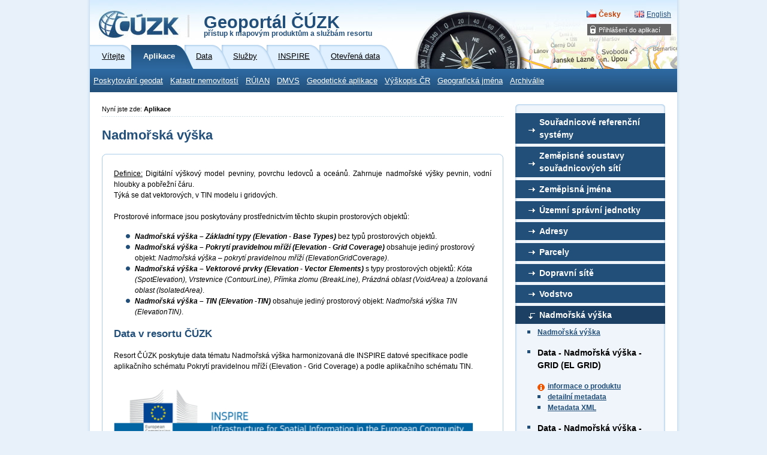

--- FILE ---
content_type: text/html; charset=utf-8
request_url: https://geoportal-zm.cuzk.cz/(S(0d2erj0oazxafnz2yywtg5uz))/?mode=TextMeta&text=INSPIRE_Nadmo_vysk&side=INSPIRE_dSady&menu=420
body_size: 14590
content:





<?xml version="1.0"?>
<!DOCTYPE html PUBLIC "-//W3C//DTD XHTML 1.0 Strict//EN" "http://www.w3.org/TR/xhtml1/DTD/xhtml1-strict.dtd">
<html xmlns="http://www.w3.org/1999/xhtml" xml:lang="cs" lang="cs">
<head>
    <meta http-equiv="X-UA-Compatible" content="IE=8" />
	
	<meta http-equiv="content-type" content="text/html; charset=utf-8" />
	
	<meta http-equiv="cache-control" content="no-cache" />
	<meta http-equiv="pragma" content="no-cache" />
	<meta http-equiv="expires" content="-1" />

    <meta http-equiv="content-language" content="cs" />
    <meta name="robots" content="all,follow" />

    <meta name="author" lang="cs" content="CUZK [www.cuzk.cz]; e-mail: cuzk@cuzk.cz" />
    <meta name="copyright" lang="cs" content="CMS: **** [www.***.cz]; e-mail: ****@***.cz" />
    <meta name="copyright" lang="cs" content="Webdesign: Nuvio [www.nuvio.cz]; e-mail: ahoj@nuvio.cz" />

    <meta name="description" content="..." />
    <meta name="keywords" content="..." />

    <link rel="shortcut icon" href="design/favicon.ico" />
    <link rel="stylesheet" media="screen,projection" type="text/css" href="css/reset.css" />
    <link rel="stylesheet" media="screen,projection" type="text/css" href="css/main.css" />
    <!--[if lte IE 6]><link rel="stylesheet" type="text/css" href="css/main-msie.css" /><![endif]-->
    <link rel="stylesheet" media="print" type="text/css" href="css/print.css" />
	
	<title>ČÚZK: Geoportál</title>
	
	<script type="text/javascript" src="js/geoportal.js"></script>
	<script type="text/javascript" src="js/messages.CZ.js"></script>
	<script type="text/javascript" src="js/xmlhttp.js"></script>
	<script type="text/javascript" src="js/metadata.js"></script>
	<script type="text/javascript" src="js/jquery-1.5.min.js"></script>
	<script type="text/javascript" src="js/jquery-ui.min.js"></script>
	<link rel="stylesheet" media="screen,projection" type="text/css" href="css/jquery-ui.css" />

	<script type="text/javascript">
		GM_Lang="cz";
		eShopDatum=1247702400000;
		WMSServer='https://geoportal.cuzk.cz/eshop_maps/MapaLabel1/wms.asp?';
        sessionID="0d2erj0oazxafnz2yywtg5uz";
        SID="20012026_09233838186653000_ODPOLEDNE_011800677";
		LNG="cz";
		var UseMapInBasic=false;
		var UseINSPIRE=false;
		var MapaForceSslGetMap=true;
		var serverStartTime = "20.01.2026 21:26:12";
		var serverHostAddress = "195.245.209.218";
		var cuzkLoginRedirectUrl='https://login.cuzk.gov.cz/login.do?typPrihlaseni=GEOPORTAL_ESHOP';
	</script>
	<link rel="stylesheet" media="screen,projection" type="text/css" href="css/dopln.css" />
</head>

<body id="style_00_gp">
	<form id="form_global" name="form_global"></form>
	<img id="ajax_loader" src="images/ajax-loader.gif" class="loading-invisible"/>


	<div id="main">
		
		<div id="uzivatel" style="display:none"></div>
		<div id="kosikHead"><getBasket /></div>

		<!-- Přihlášení do aplikací -->
<div id="login" class="box"><h2 class="hidden">Přihlášení do aplikací</h2><ul><li onmouseover="this.className = 'login-on'" onmouseout="this.className = 'login-off'"><a href="#">Přihlášení do aplikací</a><div><ul><li><a href="?mode=User&amp;fnc=login" target="_self">E-shop</a></li></ul></div></li></ul></div><!-- Přihlášení do aplikací konec --><div id="header-gp-00a" class="box">
    <!-- Logotyp + název kategorie -->
<div id="header-left" class="box"><p id="logo"><a href="http://www.cuzk.cz" target="_blank" title="ČÚZK [Skok na úvodní stránku]"><img src="design/header-gp-logo-00a.jpg" alt="Logo ČÚZK - úvodní strana" /></a></p><h1 id="page-title" onclick="location.href='?mode=TextMeta&amp;text=uvod_uvod&amp;head_tab=sekce-00-gp&amp;menu=01&amp;news=yes'">Geoportál ČÚZK<br /><span>přístup k mapovým produktům a službám resortu</span></h1><hr class="noscreen" /></div>
<div id="header-right" class="box">
<!-- jazyky -->
            <p id="lang">
                <span class="noscreen">Zvolte jazyk/Choose your language:</span>
                <a href="?lng=CZ&mode=TextMeta&text=INSPIRE_Nadmo_vysk&side=INSPIRE_dSady&menu=420" id="lang-cz" class="lang-active">Česky</a> <!-- Aktivní položka -->
                <a href="?lng=EN&mode=TextMeta&text=INSPIRE_Nadmo_vysk&side=INSPIRE_dSady&menu=420" id="lang-en-gp">English</a>
            </p>
            <hr class="noscreen" />
<!-- jazyky konec -->

</div>
<!-- Záložky -->
<div id="tabs" class="box"><div id="sekce-01-gp"><h2 class="hidden">Menu Sekcí</h2><ul><li id="tab-00"><a href="?head_tab=sekce-00-gp&amp;mode=TextMeta&amp;text=uvod_uvod&amp;menu=01&amp;news=yes"><span>Vítejte</span></a></li><li id="tab-01"><a href="?head_tab=sekce-01-gp&amp;mode=TextMeta&amp;text=aplikace&amp;menu=11&amp;news=yes"><span>Aplikace</span></a></li><li id="tab-02"><a href="?head_tab=sekce-02-gp&amp;mode=TextMeta&amp;text=dSady_uvod&amp;menu=20&amp;news=yes"><span>Data</span></a></li><li id="tab-03"><a href="?head_tab=sekce-03-gp&amp;mode=TextMeta&amp;text=sluzby_uvod&amp;menu=30&amp;news=yes"><span>Služby</span></a></li><li id="tab-04"><a href="?head_tab=sekce-04-gp&amp;mode=TextMeta&amp;text=inspire_uvod&amp;menu=40&amp;news=yes"><span>INSPIRE</span></a></li><li id="tab-05"><a href="?head_tab=sekce-05-gp&amp;mode=TextMeta&amp;text=data_uvod&amp;menu=50&amp;news=yes"><span>Otevřená data</span></a></li></ul><hr class="noscreen" /></div></div><!-- Záložky konec-->
<!-- Horizontální navigace (lišta) -->
<div id="tray" class="box"><h2 class="hidden">Hlavní menu</h2><ul class="box"><li onmouseover="this.className = 'tray-on'" onmouseout="this.className = 'tray-off'"><a href="?mode=TextMeta&amp;text=geo_data&amp;side=geo_data&amp;head_tab=sekce-01-gp&amp;menu=13" target="">Poskytování geodat</a><div><ul><li><a href="https://ags.cuzk.gov.cz/geoprohlizec" target="_blank">Geoprohlížeč</a></li><li><a href="https://atom.cuzk.gov.cz/" target="_blank">ATOM</a></li><li><a href="?mode=eShop&amp;head_tab=sekce-01-gp&amp;menu=133" target="_blank">E-shop</a></li><li><a href="?mode=Metadata&amp;head_tab=sekce-01-gp&amp;menu=134" target="_blank">Vyhledávání metadat</a></li></ul></div></li><li onmouseover="this.className = 'tray-on'" onmouseout="this.className = 'tray-off'"><a href="?mode=TextMeta&amp;text=geo_katastr&amp;side=geo_katastr&amp;head_tab=sekce-01-gp&amp;menu=14" target="">Katastr nemovitostí</a><div><ul><li><a href="https://portal.cuzk.gov.cz/" target="_blank">Portál katastru a zeměměřictví</a></li><li><a href="https://nahlizenidokn.cuzk.gov.cz/" target="_blank">Nahlížení do KN</a></li><li><a href="https://www.cuzk.gov.cz/aplikace-dp" target="_blank">Dálkový přístup do KN</a></li><li><a href="https://www.cuzk.gov.cz/Katastr-nemovitosti/Poskytovani-udaju-z-KN/Dalkovy-pristup/Webove-sluzby-dalkoveho-pristupu.aspx" target="_blank">Webová služba WSDP</a></li><li><a href="https://zadosti.cuzk.gov.cz/zadostdp" target="_blank">Žádost o účet do DP a WSDP</a></li><li><a href="https://ozs.cuzk.gov.cz/OzsWAEWEB/uvod/uvod.do" target="_blank">Aplikace Služba sledování změn</a></li><li><a href="https://www.cuzk.gov.cz/Katastr-nemovitosti/Poskytovani-udaju-z-KN/Sledovani-zmen/Popis-webove-sluzby-pro-sledovani-zmen-udaju-o-nem.aspx" target="_blank">Webová služba pro sledování změn</a></li><li><a href="https://login.cuzk.gov.cz/rozcestnik.do" target="_blank">Přihlašovací portál do vybraných aplikací</a></li><li><a href="https://nv.cuzk.gov.cz/Web/Uvod.aspx" target="_blank">Návrh na vklad</a></li><li><a href="https://services.cuzk.gov.cz/prehled-mapovani-a-revize/mapovani-dokoncene" target="_blank">Přehled obnovy operátu KN</a></li><li><a href="https://katastralnimapy.cuzk.gov.cz/" target="_blank">Archiv-Web</a></li><li><a href="https://www.cuzk.gov.cz/Katastr-nemovitosti/Poskytovani-udaju-z-KN/WS-pro-geometricke-plany/Webova-sluzba-pro-vyhotovitele-a-overovatele.aspx" target="_blank">Webová služba WSGP</a></li><li><a href="https://services.cuzk.gov.cz/doc/local-zpmz-download.pdf" target="_blank">Webová služba WFS pro data ZPMZ</a></li><li><a href="https://api-kn.cuzk.gov.cz" target="_blank">REST API dat KN</a></li></ul></div></li><li onmouseover="this.className = 'tray-on'" onmouseout="this.className = 'tray-off'"><a href="?mode=TextMeta&amp;text=geo_ruian&amp;side=geo_ruian&amp;head_tab=sekce-01-gp&amp;menu=15" target="">RÚIAN</a><div><ul><li><a href="https://vdp.cuzk.gov.cz/vdp/ruian" target="_blank">Veřejný dálkový přístup k RÚIAN</a></li><li><a href="https://www.cuzk.gov.cz/ruian/Poskytovani-udaju-ISUI-RUIAN-VDP/Vymenny-format-RUIAN-(VFR)/Popis-WS-pro-VFR-E39-E40v2-0.aspx" target="_blank">Webové služby pro VFR</a></li><li><a href="https://kaas.czechpoint.cz/as/login?atsId=AISd4e4999f54a44558ac95ac3db83fbe5f" target="_blank">Přístup do ISÚI</a></li><li><a href="https://www.cuzk.gov.cz/ruian/Editacni-agendovy-system-ISUI/Editacni-webove-sluzby-ISUI.aspx" target="_blank">Webové služby pro ISÚI</a></li><li><a href="?mode=TextMeta&amp;side=wms.AGS&amp;metadataID=CZ-CUZK-AGS-RUIAN&amp;metadataXSL=metadata.sluzba&amp;head_tab=sekce-03-gp&amp;menu=155" target="_blank">Prohlížecí služba nad daty RÚIAN</a></li><li><a href="?mode=TextMeta&amp;side=sit.vyhled&amp;metadataID=CZ-CUZK-GeocodeSOE&amp;metadataXSL=metadata.sluzba&amp;head_tab=sekce-03-gp&amp;menu=156" target="_blank">Vyhledávací služba nad daty RÚIAN</a></li><li><a href="https://reklamace.cuzk.gov.cz/reklamaceRUIAN/" target="_blank">Reklamace prvků RÚIAN</a></li></ul></div></li><li onmouseover="this.className = 'tray-on'" onmouseout="this.className = 'tray-off'"><a href="?mode=TextMeta&amp;text=geo_dmvs&amp;side=geo_dmvs&amp;head_tab=sekce-01-gp&amp;menu=16" target="">DMVS</a><div><ul><li><a href="https://dmvs.cuzk.gov.cz/portal" target="_blank">Portál DMVS</a></li><li><a href="https://www.cuzk.gov.cz/DMVS/Poskytovani-dat.aspx" target="_blank">Poskytování dat DTM</a></li></ul></div></li><li onmouseover="this.className = 'tray-on'" onmouseout="this.className = 'tray-off'"><a href="?mode=TextMeta&amp;text=geo_aplikace&amp;side=geo_aplikace&amp;head_tab=sekce-01-gp&amp;menu=19" target="">Geodetické aplikace</a><div><ul><li><a href="?mode=TextMeta&amp;text=wcts&amp;menu=191" target="_self">Transformace souřadnic</a></li><li><a href="http://czeposps.cuzk.gov.cz" target="_blank">CZEPOS - stažení dat</a></li><li><a href="http://czepos.cuzk.gov.cz/_serviceStatus.aspx" target="_blank">CZEPOS – monitoring provozu</a></li><li><a href="https://czepos.cuzk.gov.cz/_kontrolaPresnosti.aspx" target="_blank">CZEPOS – kontrola přesnosti</a></li><li><a href="https://ags.cuzk.gov.cz/geoprohlizec?w=8" target="_blank">Bodová pole - vyjádření</a></li><li><a href="https://ags.cuzk.gov.cz/geoprohlizec/?k=503" target="_blank">Bodová pole – vyhledání</a></li><li><a href="http://bodovapole.cuzk.gov.cz/_statistika.aspx" target="_blank">Bodová pole – statistika</a></li><li><a href="http://dataz.cuzk.gov.cz/oznameni.php" target="_blank">Bodová pole – hlášení závad</a></li></ul></div></li><li onmouseover="this.className = 'tray-on'" onmouseout="this.className = 'tray-off'"><a href="?mode=TextMeta&amp;text=geo_vyskopis_uvod&amp;side=geo_vyskopis&amp;head_tab=sekce-01-gp&amp;menu=198" target="">Výškopis ČR</a><div><ul><li class="tray-sub-off" onmouseover="this.className = 'tray-sub-on'" onmouseout="this.className = 'tray-sub-off'"><a href="?mode=TextMeta&amp;side=geo_vyskopis&amp;text=geo_vyskopis&amp;head_tab=sekce-01-gp&amp;menu=1981" target="">Analýzy výškopisu</a><div><ul><li><a href="https://ags.cuzk.gov.cz/av/?w=1" target="_blank">Vlastnosti reliéfu</a></li><li><a href="https://ags.cuzk.gov.cz/av/?w=2" target="_blank">Pole viditelnosti</a></li><li><a href="https://ags.cuzk.gov.cz/av/?w=3" target="_blank">Linie viditelnosti</a></li><li><a href="https://ags.cuzk.gov.cz/av/?w=4" target="_blank">Profil</a></li><li><a href="https://ags.cuzk.gov.cz/av/?w=5" target="_blank">Výpočet objemu</a></li></ul></div></li></ul></div></li><li onmouseover="this.className = 'tray-on'" onmouseout="this.className = 'tray-off'"><a href="?mode=TextMeta&amp;text=geo_jmena&amp;side=geo_jmena&amp;head_tab=sekce-01-gp&amp;menu=181" target="">Geografická jména</a><div><ul><li><a href="https://ags.cuzk.gov.cz/jmenasveta/?typ=1" target="_blank">Jména moří</a></li><li><a href="https://ags.cuzk.gov.cz/jmenasveta/?typ=4" target="_blank">Jména států</a></li><li><a href="https://ags.cuzk.gov.cz/jmenasveta/?typ=5" target="_blank">Index českých exonym</a></li></ul></div></li><li onmouseover="this.className = 'tray-on'" onmouseout="this.className = 'tray-off'"><a href="?mode=TextMeta&amp;text=geo_archiv&amp;side=geo_archiv&amp;head_tab=sekce-01-gp&amp;menu=21" target="">Archiválie</a><div><ul><li><a href="https://ags.cuzk.gov.cz/archiv" target="_blank">Archiv</a></li><li><a href="https://uazk.cuzk.gov.cz/badatelna/" target="_blank">Digitální badatelna ÚAZK</a></li></ul></div></li></ul><hr class="noscreen" /></div><!-- Horizontální navigace (lišta) konec-->
</div>
<!-- Hlavička konec-->

	
		
		<!-- dva sloupce-->
		<div id="cols" class="box">
			
			<!-- Postranní panel -->
			<div id="aside">
				<h2 class="hidden">Postranní panel</h2>
				<div class="aside-box-02-top" ></div>
								
				
					<div class="aside-box-02 box"><h3 id="01" class="title-02a" onmouseover="this.className='title-02a-off'" onmouseout="this.className='title-02a'" onclick="aSide_rozbal(this);">Souřadnicové referenční systémy</h3>	<ul class="ul-02 box" style="display:none">		<li><a href="?lng=CZ&mode=TextMeta&text=INSPIRE_ref_systemy&side=INSPIRE_dSady&amp;menu=411&head_tab=sekce-04-gp">Souřadnicové referenční systémy</a></li>		<li><a href="https://inspire.ec.europa.eu/documents/Data_Specifications/INSPIRE_DataSpecification_RS_v3.2.pdf" target="_blank">Aktuální verze datové specifikace</a></li>			</ul><div class='gp-odstup-vertikal'></div><h3 id="CZ-CUZK-VIEW-GGS" class="title-02a" onmouseover="this.className='title-02a-off'" onmouseout="this.className='title-02a'" onclick="aSide_rozbal(this);">Zeměpisné soustavy souřadnicových sítí</h3>	<ul class="ul-02 box" style="display:none">		<li><a href="?lng=CZ&mode=TextMeta&text=INSPIRE_sour_sit&side=INSPIRE_dSady&amp;menu=412&head_tab=sekce-04-gp">Zeměpisné soustavy souřadnicových sítí</a></li>		<li>			<h4>Data - ETRS89-LAEA</h4>			<ul>				<li class="info"><a href="?lng=CZ&mode=TextMeta&side=INSPIRE_dSady&metadataID=CZ-CUZK-GGSLAEA&menu=412&head_tab=sekce-04-gp">informace o produktu</a></li>				<li><a href="?lng=CZ&mode=TextMeta&metadataXSL=full&side=INSPIRE_dSady&metadataID=CZ-CUZK-GGSLAEA">detailní metadata</a></li>				<li><a href="getHTML.aspx?mode=Metadata&fnc=getRecord&identifierid=CZ-CUZK-GGSLAEA" target='_blank'>Metadata XML</a></li>				<li><a href="https://geoportal.cuzk.gov.cz/ZAKAZKY/GGS/GGSLAEA.zip">stažení dat</a></li>				<!--li><a href="https://geoportal.cuzk.gov.cz/Dokumenty/inspire-gn-data.pdf" target="_blank">Podrobné informace (PDF)</a></li-->							</ul>		</li>		<li>			<h4>Stahovací služby ATOM - ETRS89-LAEA</h4>			<ul>				<li class="info"><a href="?lng=CZ&mode=TextMeta&side=INSPIRE_dSady&metadataID=CZ-CUZK-ATOM-GGS&metadataXSL=metadata.sluzba&head_tab=sekce-04-gp&menu=412">informace o produktu</a></li>				<li><a href="?lng=CZ&mode=TextMeta&metadataID=CZ-CUZK-ATOM-GGS&metadataXSL=Full&side=INSPIRE_dSady">detailní metadata</a></li>				<li><a href="getHTML.aspx?mode=Metadata&fnc=getRecord&identifierid=CZ-CUZK-ATOM-GGS" target='_blank'>Metadata XML</a></li>				<!--li><a href="https://geoportal.cuzk.gov.cz/Dokumenty/inspire_gn-download.pdf" target="_blank">Podrobné informace (PDF)</a></li-->			</ul>		</li>		<li>			<h4>Prohlížecí služby - ETRS89-LAEA</h4>			<ul>				<li class="info"><a href="?lng=CZ&mode=TextMeta&side=INSPIRE_dSady&metadataID=CZ-CUZK-VIEW-GGS&metadataXSL=metadata.sluzba&menu=412&head_tab=sekce-04-gp">informace o produktu</a></li>				<li><a href="?lng=CZ&mode=TextMeta&metadataXSL=full&side=INSPIRE_dSady&metadataID=CZ-CUZK-VIEW-GGS&menu=412&head_tab=sekce-04-gp">detailní metadata</a></li>				<li><a href="getHTML.aspx?mode=Metadata&fnc=getRecord&identifierid=CZ-CUZK-VIEW-GGS" target='_blank'>Metadata XML</a></li>				<li><a href="https://ags.cuzk.gov.cz/geoprohlizec?p=22554" target='_blank'>prohlížet data</a></li>				<!--li><a href="https://geoportal.cuzk.gov.cz/Dokumenty/inspire-ggs-view.pdf" target="_blank">Podrobné informace (PDF)</a></li-->			</ul>		</li>		<li>			<h4>Data - ETRS89-GRS80</h4>			<ul>				<li class="info"><a href="?lng=CZ&mode=TextMeta&side=INSPIRE_dSady&metadataID=CZ-CUZK-GGSGRS80">informace o produktu</a></li>				<li><a href="?lng=CZ&mode=TextMeta&metadataXSL=full&side=INSPIRE_dSady&metadataID=CZ-CUZK-GGSGRS80">detailní metadata</a></li>				<li><a href="getHTML.aspx?mode=Metadata&fnc=getRecord&identifierid=CZ-CUZK-GGSGRS80" target='_blank'>Metadata XML</a></li>				<li><a href="https://geoportal.cuzk.gov.cz/ZAKAZKY/GGS/GGSGRS80.zip">stažení dat</a></li>				<!--li><a href="https://geoportal.cuzk.gov.cz/Dokumenty/inspire-gn-data.pdf" target="_blank">Podrobné informace (PDF)</a></li-->							</ul>		</li>		<li>			<h4>Stahovací služby ATOM - ETRS89-GRS80</h4>			<ul>				<li class="info"><a href="?lng=CZ&mode=TextMeta&side=INSPIRE_dSady&metadataID=CZ-CUZK-ATOM-GGS&metadataXSL=metadata.sluzba&head_tab=sekce-04-gp&menu=412">informace o produktu</a></li>				<li><a href="?lng=CZ&mode=TextMeta&metadataID=CZ-CUZK-ATOM-GGS&metadataXSL=Full&side=INSPIRE_dSady">detailní metadata</a></li>				<li><a href="getHTML.aspx?mode=Metadata&fnc=getRecord&identifierid=CZ-CUZK-ATOM-GGS" target='_blank'>Metadata XML</a></li>				<!--li><a href="https://geoportal.cuzk.gov.cz/Dokumenty/inspire_gn-download.pdf" target="_blank">Podrobné informace (PDF)</a></li-->			</ul>		</li>		<li>			<h4>Prohlížecí služby - ETRS89-GRS80</h4>			<ul>				<li class="info"><a href="?lng=CZ&mode=TextMeta&side=INSPIRE_dSady&metadataID=CZ-CUZK-VIEW-GGS80&metadataXSL=metadata.sluzba&menu=412&head_tab=sekce-04-gp">informace o produktu</a></li>				<li><a href="?lng=CZ&mode=TextMeta&metadataXSL=full&side=INSPIRE_dSady&metadataID=CZ-CUZK-VIEW-GGS80&menu=412&head_tab=sekce-04-gp">detailní metadata</a></li>				<li><a href="getHTML.aspx?mode=Metadata&fnc=getRecord&identifierid=CZ-CUZK-VIEW-GGS80" target='_blank'>Metadata XML</a></li>				<li><a href="https://ags.cuzk.gov.cz/geoprohlizec?p=22555" target='_blank'>prohlížet data</a></li>				<!--li><a href="https://geoportal.cuzk.gov.cz/Dokumenty/inspire-ggs-view.pdf" target="_blank">Podrobné informace (PDF)</a></li-->			</ul>		</li>				<li><a href="https://inspire.ec.europa.eu/documents/Data_Specifications/INSPIRE_DataSpecification_GG_v3.1.pdf" target="_blank">Aktuální verze datové specifikace</a></li>	</ul><div class='gp-odstup-vertikal'></div><h3 id="CZ-CUZK-GN-V" class="title-02a" onmouseover="this.className='title-02a-off'" onmouseout="this.className='title-02a'" onclick="aSide_rozbal(this);">Zeměpisná jména</h3>	<ul class="ul-02 box" style="display:none">		<li><a href="?lng=CZ&mode=TextMeta&text=INSPIRE_Zeme_nazvy&side=INSPIRE_dSady&amp;menu=413&head_tab=sekce-04-gp">Zeměpisná jména</a></li>		<li>			<h4>Data</h4>			<ul>				<li class="info"><a href="?lng=CZ&mode=TextMeta&side=INSPIRE_dSady&metadataID=CZ-CUZK-GN-V">informace o produktu</a></li>				<li><a href="?lng=CZ&mode=TextMeta&metadataXSL=full&side=INSPIRE_dSady&metadataID=CZ-CUZK-GN-V">detailní metadata</a></li>				<li><a href="getHTML.aspx?mode=Metadata&fnc=getRecord&identifierid=CZ-CUZK-GN-V" target='_blank'>Metadata XML</a></li>				<!--li><a href="https://geoportal.cuzk.gov.cz/Dokumenty/inspire-gn-data.pdf" target="_blank">Podrobné informace (PDF)</a></li-->							</ul>		</li>		<li>			<h4>Stahovací služby WFS</h4>			<ul>				<li class="info"><a href="?lng=CZ&mode=TextMeta&side=INSPIRE_dSady&metadataID=CZ-CUZK-WFS-GN&metadataXSL=metadata.sluzba&menu=413&head_tab=sekce-04-gp">informace o produktu</a></li>				<li><a href="?lng=CZ&mode=TextMeta&metadataXSL=full&side=INSPIRE_dSady&metadataID=CZ-CUZK-WFS-GN&menu=413&head_tab=sekce-04-gp">detailní metadata</a></li>				<li><a href="getHTML.aspx?mode=Metadata&fnc=getRecord&identifierid=CZ-CUZK-WFS-GN" target='_blank'>Metadata XML</a></li>				<!--li><a href="https://geoportal.cuzk.gov.cz/Dokumenty/inspire_gn-download.pdf" target="_blank">Podrobné informace (PDF)</a></li-->			</ul>		</li>		<li>		<h4>Stahovací služby ATOM</h4>	<ul>		<li class="info"><a href="?mode=TextMeta&amp;side=ATOM.INSPIRE&amp;metadataID=CZ-CUZK-ATOM-GN&amp;metadataXSL=metadata.sluzba">informace o produktu</a></li>		<li><a href="?mode=TextMeta&metadataXSL=full&side=ATOM.INSPIRE&metadataID=CZ-CUZK-ATOM-GN">detailní metadata</a></li>		<li><a href="getHTML.aspx?mode=Metadata&fnc=getRecord&identifierid=CZ-CUZK-ATOM-GN" target='_blank'>Metadata XML</a></li>		<li><a href="https://atom.cuzk.gov.cz/GN/GN.xml">stažení dat</a></li>	</ul>	</li>		<li>			<h4>Prohlížecí služby WMS</h4>			<ul>				<li class="info"><a href="?lng=CZ&mode=TextMeta&side=INSPIRE_dSady&metadataID=CZ-CUZK-VIEW-GN&metadataXSL=metadata.sluzba&menu=413&head_tab=sekce-04-gp">informace o produktu</a></li>				<li><a href="?lng=CZ&mode=TextMeta&metadataXSL=full&side=INSPIRE_dSady&metadataID=CZ-CUZK-VIEW-GN&menu=413&head_tab=sekce-04-gp">detailní metadata</a></li>				<li><a href="getHTML.aspx?mode=Metadata&fnc=getRecord&identifierid=CZ-CUZK-VIEW-GN" target='_blank'>Metadata XML</a></li>				<!--li><a href="https://geoportal.cuzk.gov.cz/Dokumenty/inspire-gn-view.pdf" target="_blank">Podrobné informace (PDF)</a></li-->							</ul>		</li>				<li><a href="https://ags.cuzk.gov.cz/geoprohlizec?p=22533" target='_blank'>prohlížet data</a></li>		<li><a href="https://inspire.ec.europa.eu/documents/Data_Specifications/INSPIRE_DataSpecification_GN_v3.1.pdf" target="_blank">Aktuální verze datové specifikace</a></li>	</ul><div class='gp-odstup-vertikal'></div><h3 id="CZ-00025712-CUZK_SERIES-MD_AU" class="title-02a" onmouseover="this.className='title-02a-off'" onmouseout="this.className='title-02a'" onclick="aSide_rozbal(this);">Územní správní jednotky</h3>	<ul class="ul-02 box" style="display:none">		<li><a href="?lng=CZ&mode=TextMeta&side=INSPIRE_dSady&amp;menu=414&head_tab=sekce-04-gp&metadataID=CZ-00025712-CUZK_SERIES-MD_AU&metadataXSL=INSPIRE_Sprav_j">Územní správní jednotky</a></li>		<li>			<h4>Data</h4>			<ul>				<li class="info"><a href="?lng=CZ&mode=TextMeta&side=INSPIRE_dSady&metadataID=CZ-00025712-CUZK_SERIES-MD_AU">informace o produktu</a></li>				<li><a href="?lng=CZ&mode=TextMeta&metadataXSL=full&side=INSPIRE_dSady&metadataID=CZ-00025712-CUZK_SERIES-MD_AU">detailní metadata</a></li>				<li><a href="getHTML.aspx?mode=Metadata&fnc=getRecord&identifierid=CZ-00025712-CUZK_SERIES-MD_AU" target='_blank'>Metadata XML</a></li>				<li><a href="https://services.cuzk.cz/doc/inspire-au-data.pdf" target="_blank">Podrobné informace (PDF)</a></li>			</ul>		</li>		<li>			<h4>Stahovací služby WFS</h4>			<ul>				<li class="info"><a href="?lng=CZ&mode=TextMeta&side=INSPIRE_dSady&metadataID=CZ-00025712-CUZK_WFS-MD_AU&metadataXSL=metadata.sluzba&menu=414&head_tab=sekce-04-gp">informace o produktu</a></li>				<li><a href="?lng=CZ&mode=TextMeta&metadataXSL=full&side=INSPIRE_dSady&metadataID=CZ-00025712-CUZK_WFS-MD_AU&menu=414&head_tab=sekce-04-gp">detailní metadata</a></li>				<li><a href="getHTML.aspx?mode=Metadata&fnc=getRecord&identifierid=CZ-00025712-CUZK_WFS-MD_AU" target='_blank'>Metadata XML</a></li>				<li><a href="https://services.cuzk.cz/doc/inspire-au-download.pdf" target="_blank">Podrobné informace (PDF)</a></li>			</ul>		</li>		<li>			<h4>Stahovací služby ATOM</h4>			<ul>				<li class="info"><a href="?mode=TextMeta&amp;side=INSPIRE_dSady&amp;metadataID=CZ-00025712-CUZK_ATOM-MD_AU&amp;metadataXSL=metadata.sluzba&menu=414&head_tab=sekce-04-gp">informace o produktu</a></li>				<li><a href="?mode=TextMeta&metadataXSL=full&side=INSPIRE_dSady&metadataID=CZ-00025712-CUZK_ATOM-MD_AU">detailní metadata</a></li>				<li><a href="getHTML.aspx?mode=Metadata&fnc=getRecord&identifierid=CZ-00025712-CUZK_ATOM-MD_AU" target='_blank'>Metadata XML</a></li>				<li><a href="https://atom.cuzk.gov.cz/AU/AU.xml">stažení dat</a></li>			</ul>		</li>		<li>			<h4>Prohlížecí služby WMS</h4>			<ul>				<li class="info"><a href="?lng=CZ&mode=TextMeta&side=INSPIRE_dSady&metadataID=CZ-00025712-CUZK_WMS-MD_AU&metadataXSL=metadata.sluzba&menu=414&head_tab=sekce-04-gp">informace o produktu</a></li>				<li><a href="?lng=CZ&mode=TextMeta&metadataXSL=full&side=INSPIRE_dSady&metadataID=CZ-00025712-CUZK_WMS-MD_AU&menu=414&head_tab=sekce-04-gp">detailní metadata</a></li>				<li><a href="getHTML.aspx?mode=Metadata&fnc=getRecord&identifierid=CZ-00025712-CUZK_WMS-MD_AU" target='_blank'>Metadata XML</a></li>				<li><a href="https://services.cuzk.cz/doc/inspire-au-view.pdf" target="_blank">Podrobné informace (PDF)</a></li>			</ul>		</li>				<li><a href="https://ags.cuzk.gov.cz/geoprohlizec?p=22530" target='_blank'>prohlížet data</a></li>		<li><a href="https://services.cuzk.cz/gml/inspire/au/" target='_blank'>Stáhnout předpřipravené soubory</a></li>		<li><a href="https://inspire.ec.europa.eu/documents/Data_Specifications/INSPIRE_DataSpecification_AU_v3.1.pdf" target="_blank">Aktuální verze datové specifikace</a></li>	</ul><div class='gp-odstup-vertikal'></div><h3 id="CZ-00025712-CUZK_SERIES-MD_AD" class="title-02a" onmouseover="this.className='title-02a-off'" onmouseout="this.className='title-02a'" onclick="aSide_rozbal(this);">Adresy</h3>	<ul class="ul-02 box" style="display:none">		<li><a href="?lng=CZ&mode=TextMeta&side=INSPIRE_dSady&amp;menu=415&head_tab=sekce-04-gp&metadataID=CZ-00025712-CUZK_SERIES-MD_AD&metadataXSL=INSPIRE_Adresy">Adresy</a></li>		<li>			<h4>Data</h4>			<ul>				<li class="info"><a href="?lng=CZ&mode=TextMeta&side=INSPIRE_dSady&metadataID=CZ-00025712-CUZK_SERIES-MD_AD">informace o produktu</a></li>				<li><a href="?lng=CZ&mode=TextMeta&metadataXSL=full&side=INSPIRE_dSady&metadataID=CZ-00025712-CUZK_SERIES-MD_AD">detailní metadata</a></li>				<li><a href="getHTML.aspx?mode=Metadata&fnc=getRecord&identifierid=CZ-00025712-CUZK_SERIES-MD_AD" target='_blank'>Metadata XML</a></li>				<li><a href="https://services.cuzk.cz/doc/inspire-ad-data.pdf" target="_blank">Podrobné informace (PDF)</a></li>			</ul>		</li>		<li>			<h4>Stahovací služby WFS</h4>			<ul>				<li class="info"><a href="?lng=CZ&mode=TextMeta&side=INSPIRE_dSady&metadataID=CZ-00025712-CUZK_WFS-MD_AD&metadataXSL=metadata.sluzba&menu=415&head_tab=sekce-04-gp">informace o produktu</a></li>				<li><a href="?lng=CZ&mode=TextMeta&metadataXSL=full&side=INSPIRE_dSady&metadataID=CZ-00025712-CUZK_WFS-MD_AD&menu=415&head_tab=sekce-04-gp">detailní metadata</a></li>				<li><a href="getHTML.aspx?mode=Metadata&fnc=getRecord&identifierid=CZ-00025712-CUZK_WFS-MD_AD" target='_blank'>Metadata XML</a></li>				<li><a href="https://services.cuzk.cz/doc/inspire-ad-download.pdf" target="_blank">Podrobné informace (PDF)</a></li>			</ul>		</li>		<li>			<h4>Stahovací služby ATOM</h4>			<ul>				<li class="info"><a href="?mode=TextMeta&amp;side=INSPIRE_dSady&amp;metadataID=CZ-00025712-CUZK_ATOM-MD_AD&amp;metadataXSL=metadata.sluzba&menu=415&head_tab=sekce-04-gp">informace o produktu</a></li>		<li><a href="?mode=TextMeta&metadataXSL=full&side=INSPIRE_dSady&metadataID=CZ-00025712-CUZK_ATOM-MD_AD">detailní metadata</a></li>		<li><a href="getHTML.aspx?mode=Metadata&fnc=getRecord&identifierid=CZ-00025712-CUZK_ATOM-MD_AD" target='_blank'>Metadata XML</a></li>		<li><a href="https://atom.cuzk.gov.cz/AD/AD.xml">stažení dat</a></li>			</ul>		</li>		<li>			<h4>Prohlížecí služby WMS</h4>			<ul>				<li class="info"><a href="?lng=CZ&mode=TextMeta&side=INSPIRE_dSady&metadataID=CZ-00025712-CUZK_WMS-MD_AD&metadataXSL=metadata.sluzba&menu=415&head_tab=sekce-04-gp">informace o produktu</a></li>				<li><a href="?lng=CZ&mode=TextMeta&metadataXSL=full&side=INSPIRE_dSady&metadataID=CZ-00025712-CUZK_WMS-MD_AD&menu=415&head_tab=sekce-04-gp">detailní metadata</a></li>				<li><a href="getHTML.aspx?mode=Metadata&fnc=getRecord&identifierid=CZ-00025712-CUZK_WMS-MD_AD" target='_blank'>Metadata XML</a></li>				<li><a href="https://services.cuzk.cz/doc/inspire-ad-view.pdf" target="_blank">Podrobné informace (PDF)</a></li>			</ul>		</li>				<li><a href="https://ags.cuzk.gov.cz/geoprohlizec?p=22529" target='_blank'>prohlížet data</a></li>		<li><a href="https://services.cuzk.cz/gml/inspire/ad/" target='_blank'>Stáhnout předpřipravené soubory</a></li>		<li><a href="https://inspire.ec.europa.eu/documents/Data_Specifications/INSPIRE_DataSpecification_AD_v3.1.pdf" target="_blank">Aktuální verze datové specifikace</a></li>	</ul><div class='gp-odstup-vertikal'></div><h3 id="CZ-00025712-CUZK_SERIES-MD_CP"  class="title-02a" onmouseover="this.className='title-02a-off'" onmouseout="this.className='title-02a'" onclick="aSide_rozbal(this);">Parcely</h3><ul class="ul-02 box" style="display:none"><li><a href="?lng=CZ&mode=TextMeta&text=INSPIRE_Kat_par&side=INSPIRE_dSady&amp;menu=416&head_tab=sekce-04-gp">Parcely</a></li>			<li>			<h4>Data - Katastrální parcely (CP)</h4>			<ul>				<li class="info"><a href="?lng=CZ&mode=TextMeta&side=INSPIRE_dSady&metadataID=CZ-00025712-CUZK_SERIES-MD_CP&menu=416&head_tab=sekce-04-gp">informace o produktu</a></li>				<li><a href="?lng=CZ&mode=TextMeta&metadataXSL=full&side=INSPIRE_dSady&metadataID=CZ-00025712-CUZK_SERIES-MD_CP&menu=416&head_tab=sekce-04-gp">detailní metadata</a></li>				<li><a href="getHTML.aspx?mode=Metadata&fnc=getRecord&identifierid=CZ-00025712-CUZK_SERIES-MD_CP" target='_blank'>Metadata XML</a></li>				<li><a href="https://services.cuzk.cz/doc/inspire-cp-data.pdf" target="_blank">Podrobné informace (PDF)</a></li>			</ul>		</li>		<li>			<h4>Stahovací služby WFS - Katastrální parcely (CP)</h4>			<ul>				<li class="info"><a href="?lng=CZ&mode=TextMeta&side=INSPIRE_dSady&metadataID=CZ-00025712-CUZK_WFS-MD_CP&metadataXSL=metadata.sluzba&menu=416&head_tab=sekce-04-gp">informace o produktu</a></li>				<li><a href="?lng=CZ&mode=TextMeta&metadataXSL=full&side=INSPIRE_dSady&metadataID=CZ-00025712-CUZK_WFS-MD_CP&menu=416&head_tab=sekce-04-gp">detailní metadata</a></li>				<li><a href="getHTML.aspx?mode=Metadata&fnc=getRecord&identifierid=CZ-00025712-CUZK_WFS-MD_CP" target='_blank'>Metadata XML</a></li>				<li><a href="https://services.cuzk.cz/doc/inspire-cp-download.pdf" target="_blank">Podrobné informace (PDF)</a></li>			</ul>		</li>		<li>			<h4>Stahovací služby ATOM - Katastrální parcely (CP)</h4>			<ul>				<li class="info"><a href="?mode=TextMeta&amp;side=INSPIRE_dSady&amp;metadataID=CZ-00025712-CUZK_ATOM-MD_CP&amp;metadataXSL=metadata.sluzba&menu=415&head_tab=sekce-04-gp">informace o produktu</a></li>		<li><a href="?mode=TextMeta&metadataXSL=full&side=INSPIRE_dSady&metadataID=CZ-00025712-CUZK_ATOM-MD_CP">detailní metadata</a></li>		<li><a href="getHTML.aspx?mode=Metadata&fnc=getRecord&identifierid=CZ-00025712-CUZK_ATOM-MD_CP" target='_blank'>Metadata XML</a></li>		<li><a href="https://atom.cuzk.gov.cz/CP/CP.xml">stažení dat</a></li>			</ul>		</li>		<li>			<h4>Prohlížecí služby WMS - Katastrální parcely (CP)</h4>			<ul>				<li class="info"><a href="?lng=CZ&mode=TextMeta&side=INSPIRE_dSady&metadataID=CZ-00025712-CUZK_WMS-MD_CP&metadataXSL=metadata.sluzba&menu=416&head_tab=sekce-04-gp">informace o produktu</a></li>				<li><a href="?lng=CZ&mode=TextMeta&metadataXSL=full&side=INSPIRE_dSady&metadataID=CZ-00025712-CUZK_WMS-MD_CP&menu=416&head_tab=sekce-04-gp">detailní metadata</a></li>				<li><a href="getHTML.aspx?mode=Metadata&fnc=getRecord&identifierid=CZ-00025712-CUZK_WMS-MD_CP" target='_blank'>Metadata XML</a></li>				<li><a href="https://services.cuzk.cz/doc/inspire-cp-view.pdf" target="_blank">Podrobné informace (PDF)</a></li>			</ul>		</li>		<li>			<h4>Data - Katastrální Rozšířené Parcely (CPX)</h4>			<ul>				<li class="info"><a href="?lng=CZ&mode=TextMeta&side=INSPIRE_dSady&metadataID=CZ-00025712-CUZK_SERIES-MD_CPX&menu=416&head_tab=sekce-04-gp">informace o produktu</a></li>				<li><a href="?lng=CZ&mode=TextMeta&metadataXSL=full&side=INSPIRE_dSady&metadataID=CZ-00025712-CUZK_SERIES-MD_CPX&menu=416&head_tab=sekce-04-gp">detailní metadata</a></li>				<li><a href="getHTML.aspx?mode=Metadata&fnc=getRecord&identifierid=CZ-00025712-CUZK_SERIES-MD_CPX" target='_blank'>Metadata XML</a></li>				<li><a href="https://services.cuzk.cz/doc/inspire-cpx-data.pdf" target="_blank">Podrobné informace (PDF)</a></li>			</ul>		</li>		<li>			<h4>Stahovací služby WFS - Katastrální Rozšířené Parcely (CPX)</h4>			<ul>				<li class="info"><a href="?lng=CZ&mode=TextMeta&side=INSPIRE_dSady&metadataID=CZ-00025712-CUZK_WFS-MD_CPX&metadataXSL=metadata.sluzba&menu=416&head_tab=sekce-04-gp">informace o produktu</a></li>				<li><a href="?lng=CZ&mode=TextMeta&metadataXSL=full&side=INSPIRE_dSady&metadataID=CZ-00025712-CUZK_WFS-MD_CPX&menu=416&head_tab=sekce-04-gp">detailní metadata</a></li>				<li><a href="getHTML.aspx?mode=Metadata&fnc=getRecord&identifierid=CZ-00025712-CUZK_WFS-MD_CPX" target='_blank'>Metadata XML</a></li>				<li><a href="https://services.cuzk.cz/doc/inspire-cpx-download.pdf" target="_blank">Podrobné informace (PDF)</a></li>			</ul>		</li>		<li>			<h4>Stahovací služby ATOM - Katastrální Rozšířené Parcely (CPX)</h4>			<ul>				<li class="info"><a href="?mode=TextMeta&amp;side=INSPIRE_dSady&amp;metadataID=CZ-00025712-CUZK_ATOM-MD_CPX&amp;metadataXSL=metadata.sluzba&menu=415&head_tab=sekce-04-gp">informace o produktu</a></li>		<li><a href="?mode=TextMeta&metadataXSL=full&side=INSPIRE_dSady&metadataID=CZ-00025712-CUZK_ATOM-MD_CPX">detailní metadata</a></li>		<li><a href="getHTML.aspx?mode=Metadata&fnc=getRecord&identifierid=CZ-00025712-CUZK_ATOM-MD_CPX" target='_blank'>Metadata XML</a></li>		<li><a href="https://atom.cuzk.gov.cz/CPX/CPX.xml">stažení dat</a></li>			</ul>		</li>		<li><a href="https://ags.cuzk.gov.cz/geoprohlizec?p=22528" target='_blank'>prohlížet data (CP)</a></li>		<li><a href="https://services.cuzk.cz/gml/inspire/cp/" target='_blank'>Stáhnout předpřipravené soubory (CP)</a></li>		<li><a href="https://services.cuzk.cz/gml/inspire/cpx/" target='_blank'>Stáhnout předpřipravené soubory (CPX)</a></li>		<li><a href="https://inspire.ec.europa.eu/documents/Data_Specifications/INSPIRE_DataSpecification_CP_v3.1.pdf" target="_blank">Aktuální verze datové specifikace</a></li></ul><div class='gp-odstup-vertikal'></div><h3 id="CZ-CUZK-VIEW-TN" class="title-02a" onmouseover="this.className='title-02a-off'" onmouseout="this.className='title-02a'" onclick="aSide_rozbal(this);">Dopravní sítě</h3>	<ul class="ul-02 box" style="display:none">		<li><a href="?lng=CZ&mode=TextMeta&text=INSPIRE_Dop_site&side=INSPIRE_dSady&amp;menu=417&head_tab=sekce-04-gp">Dopravní sítě</a></li>		<li>			<h4>Data</h4>			<ul>				<li class="info"><a href="?lng=CZ&mode=TextMeta&text=dSady_zabaged&side=zabaged&head_tab=sekce-02-gp&menu=24">informace o produktu</a></li>				<!--li class="info"><a href="?lng=CZ&mode=TextMeta&side=INSPIRE_dSady&metadataID=CZ-CUZK-TN-V">informace o produktu</a></li>				<li><a href="?lng=CZ&mode=TextMeta&metadataXSL=full&side=INSPIRE_dSady&metadataID=CZ-CUZK-TN-V">detailní metadata</a></li>				<li><a href="getHTML.aspx?mode=Metadata&fnc=getRecord&identifierid=CZ-CUZK-TN-V" target='_blank'>Metadata XML</a></li-->			</ul>		</li>		<li>			<h4>Prohlížecí služby WMS</h4>			<ul>				<li class="info"><a href="?lng=CZ&mode=TextMeta&side=INSPIRE_dSady&metadataID=CZ-CUZK-VIEW-TN&metadataXSL=metadata.sluzba&menu=417&head_tab=sekce-04-gp">informace o produktu</a></li>				<li><a href="?lng=CZ&mode=TextMeta&metadataXSL=full&side=INSPIRE_dSady&metadataID=CZ-CUZK-VIEW-TN&menu=417&head_tab=sekce-04-gp">detailní metadata</a></li>				<li><a href="getHTML.aspx?mode=Metadata&fnc=getRecord&identifierid=CZ-CUZK-VIEW-TN" target='_blank'>Metadata XML</a></li>				<!--li><a href="https://geoportal.cuzk.gov.cz/Dokumenty/inspire-tn-view.pdf" target="_blank">Podrobné informace (PDF)</a></li-->			</ul>		</li>		<li>			<h4>Stahovací služby WFS</h4>			<ul>				<li class="info"><a href="?lng=CZ&mode=TextMeta&side=wfs.INSPIRE&text=wfs.INSPIRE&head_tab=sekce-03-gp&menu=334">informace o produktu</a></li>			</ul>		</li><li>		<h4>Stahovací služby ATOM - letecká doprava (TN-AIR)</h4>	<ul>		<li class="info"><a href="?mode=TextMeta&amp;side=ATOM.INSPIRE&amp;metadataID=CZ-CUZK-ATOM-TN-AIR&amp;metadataXSL=metadata.sluzba">informace o produktu</a></li>		<li><a href="?mode=TextMeta&metadataXSL=full&side=ATOM.INSPIRE&metadataID=CZ-CUZK-ATOM-TN-AIR">detailní metadata</a></li>		<li><a href="getHTML.aspx?mode=Metadata&fnc=getRecord&identifierid=CZ-CUZK-ATOM-TN-AIR" target='_blank'>Metadata XML</a></li>		<li><a href="https://atom.cuzk.gov.cz/TN-AIR/TN-AIR.xml">stažení dat</a></li>	</ul></li><li>		<h4>Stahovací služby ATOM - lanová dráha (TN-CABLE)</h4>	<ul>		<li class="info"><a href="?mode=TextMeta&amp;side=ATOM.INSPIRE&amp;metadataID=CZ-CUZK-ATOM-TN-CABLE&amp;metadataXSL=metadata.sluzba">informace o produktu</a></li>		<li><a href="?mode=TextMeta&metadataXSL=full&side=ATOM.INSPIRE&metadataID=CZ-CUZK-ATOM-TN-CABLE">detailní metadata</a></li>		<li><a href="getHTML.aspx?mode=Metadata&fnc=getRecord&identifierid=CZ-CUZK-ATOM-TN-CABLE" target='_blank'>Metadata XML</a></li>		<li><a href="https://atom.cuzk.gov.cz/TN-CABLE/TN-CABLE.xml">stažení dat</a></li>	</ul></li><li>	<h4>Stahovací služby ATOM - železniční doprava (TN-RAIL)</h4>	<ul>		<li class="info"><a href="?mode=TextMeta&amp;side=ATOM.INSPIRE&amp;metadataID=CZ-CUZK-ATOM-TN-RAIL&amp;metadataXSL=metadata.sluzba">informace o produktu</a></li>		<li><a href="?mode=TextMeta&metadataXSL=full&side=ATOM.INSPIRE&metadataID=CZ-CUZK-ATOM-TN-RAIL">detailní metadata</a></li>		<li><a href="getHTML.aspx?mode=Metadata&fnc=getRecord&identifierid=CZ-CUZK-ATOM-TN-RAIL" target='_blank'>Metadata XML</a></li>		<li><a href="https://atom.cuzk.gov.cz/TN-RAIL/TN-RAIL.xml">stažení dat</a></li>	</ul>	</li><li>	<h4>Stahovací služby ATOM - silniční doprava (TN-ROAD)</h4>	<ul>		<li class="info"><a href="?mode=TextMeta&amp;side=ATOM.INSPIRE&amp;metadataID=CZ-CUZK-ATOM-TN-ROAD&amp;metadataXSL=metadata.sluzba">informace o produktu</a></li>		<li><a href="?mode=TextMeta&metadataXSL=full&side=ATOM.INSPIRE&metadataID=CZ-CUZK-ATOM-TN-ROAD">detailní metadata</a></li>		<li><a href="getHTML.aspx?mode=Metadata&fnc=getRecord&identifierid=CZ-CUZK-ATOM-TN-ROAD" target='_blank'>Metadata XML</a></li>		<li><a href="https://atom.cuzk.gov.cz/TN-ROAD/TN-ROAD.xml">stažení dat</a></li>	</ul>	</li><li>	<h4>Stahovací služby ATOM - vodní doprava (TN-WATER)</h4>	<ul>		<li class="info"><a href="?mode=TextMeta&amp;side=ATOM.INSPIRE&amp;metadataID=CZ-CUZK-ATOM-TN-WATER&amp;metadataXSL=metadata.sluzba">informace o produktu</a></li>		<li><a href="?mode=TextMeta&metadataXSL=full&side=ATOM.INSPIRE&metadataID=CZ-CUZK-ATOM-TN-WATER">detailní metadata</a></li>		<li><a href="getHTML.aspx?mode=Metadata&fnc=getRecord&identifierid=CZ-CUZK-ATOM-TN-WATER" target='_blank'>Metadata XML</a></li>		<li><a href="https://atom.cuzk.gov.cz/TN-WATER/TN-WATER.xml">stažení dat</a></li>	</ul>				</li>								<li><a href="https://ags.cuzk.gov.cz/geoprohlizec?p=22534" target='_blank'>prohlížet data</a></li>		<li><a href="https://inspire.ec.europa.eu/documents/Data_Specifications/INSPIRE_DataSpecification_TN_v3.2.pdf" target="_blank">Aktuální verze datové specifikace</a></li>	</ul><div class='gp-odstup-vertikal'></div><h3 id="CZ-CUZK-HY-V" class="title-02a" onmouseover="this.className='title-02a-off'" onmouseout="this.className='title-02a'" onclick="aSide_rozbal(this);">Vodstvo</h3>	<ul class="ul-02 box" style="display:none">		<li><a href="?lng=CZ&mode=TextMeta&text=INSPIRE_Vodopis&side=INSPIRE_dSady&amp;menu=418&head_tab=sekce-04-gp">Vodstvo</a></li>		<li>			<h4>Data - Vodstvo - fyzické vody (HY_P)</h4>			<ul>				<li class="info"><a href="?lng=CZ&mode=TextMeta&side=INSPIRE_dSady&metadataID=CZ-CUZK-HY-V">informace o produktu</a></li>				<li><a href="?lng=CZ&mode=TextMeta&metadataXSL=full&side=INSPIRE_dSady&metadataID=CZ-CUZK-HY-V">detailní metadata</a></li>				<li><a href="getHTML.aspx?mode=Metadata&fnc=getRecord&identifierid=CZ-CUZK-HY-V" target='_blank'>Metadata XML</a></li>				<!--li><a href="https://geoportal.cuzk.gov.cz/Dokumenty/inspire-hy-data.pdf" target="_blank">Podrobné informace (PDF)</a></li-->			</ul>		</li>		<li>			<h4>Stahovací služby WFS - Vodstvo - fyzické vody (HY_P)</h4>			<ul>				<li class="info"><a href="?lng=CZ&mode=TextMeta&side=INSPIRE_dSady&metadataID=CZ-CUZK-WFS-HY&metadataXSL=metadata.sluzba&menu=3344&head_tab=sekce-04-gp">informace o produktu</a></li>				<li><a href="?lng=CZ&mode=TextMeta&metadataXSL=full&side=INSPIRE_dSady&metadataID=CZ-CUZK-WFS-HY&menu=3344&head_tab=sekce-04-gp">detailní metadata</a></li>				<li><a href="getHTML.aspx?mode=Metadata&fnc=getRecord&identifierid=CZ-CUZK-WFS-HY" target='_blank'>Metadata XML</a></li>							</ul>		</li>					<li>			<h4>Data - Vodstvo - sítě (HY_NET)</h4>			<ul>				<li class="info"><a href="?lng=CZ&mode=TextMeta&side=INSPIRE_dSady&metadataID=CZ-CUZK-HY_NET-V">informace o produktu</a></li>				<li><a href="?lng=CZ&mode=TextMeta&metadataXSL=full&side=INSPIRE_dSady&metadataID=CZ-CUZK-HY_NET-V">detailní metadata</a></li>				<li><a href="getHTML.aspx?mode=Metadata&fnc=getRecord&identifierid=CZ-CUZK-HY_NET-V" target='_blank'>Metadata XML</a></li>				<!--li><a href="https://geoportal.cuzk.gov.cz/Dokumenty/inspire-hy-data.pdf" target="_blank">Podrobné informace (PDF)</a></li-->			</ul>		</li>		<li>			<h4>Stahovací služby WFS - Vodstvo - sítě (HY_NET)</h4>			<ul>				<li class="info"><a href="?lng=CZ&mode=TextMeta&side=INSPIRE_dSady&metadataID=CZ-CUZK-WFS-HY_NET&metadataXSL=metadata.sluzba&menu=3344&head_tab=sekce-04-gp">informace o produktu</a></li>				<li><a href="?lng=CZ&mode=TextMeta&metadataXSL=full&side=INSPIRE_dSady&metadataID=CZ-CUZK-WFS-HY_NET&menu=3344&head_tab=sekce-04-gp">detailní metadata</a></li>				<li><a href="getHTML.aspx?mode=Metadata&fnc=getRecord&identifierid=CZ-CUZK-WFS-HY_NET" target='_blank'>Metadata XML</a></li>							</ul>		</li>		<li>		<h4>Stahovací služby ATOM - Vodstvo - fyzické vody (HY-P)</h4>	<ul>		<li class="info"><a href="?mode=TextMeta&amp;side=ATOM.INSPIRE&amp;metadataID=CZ-CUZK-ATOM-HY-P&amp;metadataXSL=metadata.sluzba">informace o produktu</a></li>		<li><a href="?mode=TextMeta&metadataXSL=full&side=ATOM.INSPIRE&metadataID=CZ-CUZK-ATOM-HY-P">detailní metadata</a></li>		<li><a href="getHTML.aspx?mode=Metadata&fnc=getRecord&identifierid=CZ-CUZK-ATOM-HY-P" target='_blank'>Metadata XML</a></li>		<li><a href="https://atom.cuzk.gov.cz/HY-P/HY-P.xml">stažení dat</a></li>	</ul></li><li>			<h4>Stahovací služby ATOM - Vodstvo - hydrografická síť (HY-NET)</h4>	<ul>		<li class="info"><a href="?mode=TextMeta&amp;side=ATOM.INSPIRE&amp;metadataID=CZ-CUZK-ATOM-HY-NET&amp;metadataXSL=metadata.sluzba">informace o produktu</a></li>		<li><a href="?mode=TextMeta&metadataXSL=full&side=ATOM.INSPIRE&metadataID=CZ-CUZK-ATOM-HY-NET">detailní metadata</a></li>		<li><a href="getHTML.aspx?mode=Metadata&fnc=getRecord&identifierid=CZ-CUZK-ATOM-HY-NET" target='_blank'>Metadata XML</a></li>		<li><a href="https://atom.cuzk.gov.cz/HY-NET/HY-NET.xml">stažení dat</a></li>	</ul></li>		<li>			<h4>Prohlížecí služby WMS</h4>			<ul>				<li class="info"><a href="?lng=CZ&mode=TextMeta&side=INSPIRE_dSady&metadataID=CZ-CUZK-VIEW-HY&metadataXSL=metadata.sluzba&menu=418&head_tab=sekce-04-gp">informace o produktu</a></li>				<li><a href="?lng=CZ&mode=TextMeta&metadataXSL=full&side=INSPIRE_dSady&metadataID=CZ-CUZK-VIEW-HY&menu=418&head_tab=sekce-04-gp">detailní metadata</a></li>				<li><a href="getHTML.aspx?mode=Metadata&fnc=getRecord&identifierid=CZ-CUZK-VIEW-HY" target='_blank'>Metadata XML</a></li>				<!--li><a href="https://geoportal.cuzk.gov.cz/Dokumenty/inspire-hy-view.pdf" target="_blank">Podrobné informace (PDF)</a></li-->			</ul>		</li>		<li><a href="https://ags.cuzk.gov.cz/geoprohlizec?p=22532" target='_blank'>prohlížet data</a></li>		<li><a href="https://inspire.ec.europa.eu/documents/Data_Specifications/INSPIRE_DataSpecification_HY_v3.1.pdf" target="_blank">Aktuální verze datové specifikace</a></li>	</ul><div class='gp-odstup-vertikal'></div><!--h3 id="09" class="title-02a" onmouseover="this.className='title-02a-off'" onmouseout="this.className='title-02a'" onclick="aSide_rozbal(this);">Chráněná území</h3>	<ul class="ul-02 box" style="display:none">		<li><a href="?lng=CZ&mode=TextMeta&text=INSPIRE_Ch_uzemi&side=INSPIRE_dSady&amp;menu=419&head_tab=sekce-04-gp">Chráněná území</a></li>		<li><a href="https://inspire.ec.europa.eu/documents/Data_Specifications/INSPIRE_DataSpecification_PS_v3.2.pdf" target="_blank">Aktuální verze datové specifikace</a></li>	</ul><div class='gp-odstup-vertikal'></div--><h3 id="CZ-CUZK-EL" class="title-02a" onmouseover="this.className='title-02a-off'" onmouseout="this.className='title-02a'" onclick="aSide_rozbal(this);">Nadmořská výška</h3>	<ul class="ul-02 box" style="display:none">		<li><a href="?lng=CZ&mode=TextMeta&text=INSPIRE_Nadmo_vysk&side=INSPIRE_dSady&amp;menu=420&head_tab=sekce-04-gp">Nadmořská výška</a></li>		<li>			<h4>Data - Nadmořská výška - GRID (EL GRID)</h4>			<ul>				<li class="info"><a href="?lng=CZ&mode=TextMeta&side=INSPIRE_dSady&metadataID=CZ-CUZK-EL">informace o produktu</a></li>				<li><a href="?lng=CZ&mode=TextMeta&metadataXSL=full&side=INSPIRE_dSady&metadataID=CZ-CUZK-EL">detailní metadata</a></li>				<li><a href="getHTML.aspx?mode=Metadata&fnc=getRecord&identifierid=CZ-CUZK-EL" target='_blank'>Metadata XML</a></li>			</ul>		</li>					<li>			<h4>Data - Nadmořská výška - TIN (EL TIN)</h4>			<ul>				<li class="info"><a href="?lng=CZ&mode=TextMeta&side=INSPIRE_dSady&metadataID=CZ-CUZK-EL_TIN">informace o produktu</a></li>				<li><a href="?lng=CZ&mode=TextMeta&metadataXSL=full&side=INSPIRE_dSady&metadataID=CZ-CUZK-EL_TIN">detailní metadata</a></li>				<li><a href="getHTML.aspx?mode=Metadata&fnc=getRecord&identifierid=CZ-CUZK-EL_TIN" target='_blank'>Metadata XML</a></li>			</ul>		</li>				<li>			<h4>Stahovací služby WCS - Nadmořská výška - GRID (EL GRID)</h4>			<ul>				<li class="info"><a href="?lng=CZ&mode=TextMeta&side=INSPIRE_dSady&metadataID=CZ-CUZK-WCS-EL&metadataXSL=metadata.sluzba">informace o produktu</a></li>				<li><a href="?lng=CZ&mode=TextMeta&metadataXSL=full&side=INSPIRE_dSady&metadataID=CZ-CUZK-WCS-EL">detailní metadata</a></li>				<li><a href="getHTML.aspx?mode=Metadata&fnc=getRecord&identifierid=CZ-CUZK-WCS-EL" target='_blank'>Metadata XML</a></li>			</ul>		</li>				<li>			<h4>Prohlížecí služby - Nadmořská výška - GRID (EL GRID)</h4>			<ul>				<li class="info"><a href="?lng=CZ&mode=TextMeta&side=INSPIRE_dSady&metadataID=CZ-CUZK-VIEW-EL&metadataXSL=metadata.sluzba&menu=420&head_tab=sekce-04-gp">informace o produktu</a></li>				<li><a href="?lng=CZ&mode=TextMeta&metadataXSL=full&side=INSPIRE_dSady&metadataID=CZ-CUZK-VIEW-EL&menu=420&head_tab=sekce-04-gp">detailní metadata</a></li>				<li><a href="getHTML.aspx?mode=Metadata&fnc=getRecord&identifierid=CZ-CUZK-VIEW-EL" target='_blank'>Metadata XML</a></li>				<li><a href="https://ags.cuzk.gov.cz/geoprohlizec?p=22594" target='_blank'>prohlížet data</a></li>			</ul>		</li>				<li>			<h4>Prohlížecí služby - Nadmořská výška - TIN (EL TIN)</h4>			<ul>				<li class="info"><a href="?lng=CZ&mode=TextMeta&side=INSPIRE_dSady&metadataID=CZ-CUZK-VIEW-EL_TIN&metadataXSL=metadata.sluzba&menu=420&head_tab=sekce-04-gp">informace o produktu</a></li>				<li><a href="?lng=CZ&mode=TextMeta&metadataXSL=full&side=INSPIRE_dSady&metadataID=CZ-CUZK-VIEW-EL_TIN&menu=420&head_tab=sekce-04-gp">detailní metadata</a></li>				<li><a href="getHTML.aspx?mode=Metadata&fnc=getRecord&identifierid=CZ-CUZK-VIEW-EL_TIN" target='_blank'>Metadata XML</a></li>				<li><a href="https://ags.cuzk.gov.cz/geoprohlizec?p=22595" target='_blank'>prohlížet data</a></li>			</ul>		</li>					<li>			<h4>Stahovací služby WFS- Nadmořská výška - TIN (EL TIN)</h4>			<ul>				<li class="info"><a href="?lng=CZ&mode=TextMeta&side=INSPIRE_dSady&metadataID=CZ-CUZK-WFS-EL_TIN&metadataXSL=metadata.sluzba">informace o produktu</a></li>				<li><a href="?lng=CZ&mode=TextMeta&metadataXSL=full&side=INSPIRE_dSady&metadataID=CZ-CUZK-WFS-EL_TIN">detailní metadata</a></li>				<li><a href="getHTML.aspx?mode=Metadata&fnc=getRecord&identifierid=CZ-CUZK-WFS-EL_TIN" target='_blank'>Metadata XML</a></li>			</ul>		</li>		<li>		<h4>Stahovací služby ATOM - Nadmořská výška (EL) - GRID</h4>	<ul>		<li class="info"><a href="?mode=TextMeta&amp;side=ATOM.INSPIRE&amp;metadataID=CZ-CUZK-ATOM-EL-GRID&amp;metadataXSL=metadata.sluzba">informace o produktu</a></li>		<li><a href="?mode=TextMeta&metadataXSL=full&side=ATOM.INSPIRE&metadataID=CZ-CUZK-ATOM-EL-GRID">detailní metadata</a></li>		<li><a href="getHTML.aspx?mode=Metadata&fnc=getRecord&identifierid=CZ-CUZK-ATOM-EL-GRID" target='_blank'>Metadata XML</a></li>		<li><a href="https://atom.cuzk.gov.cz/EL-GRID/EL-GRID.xml">stažení dat</a></li>	</ul>		</li>	<li><h4>Stahovací služby ATOM - Nadmořská výška (EL) - TIN</h4>	<ul>		<li class="info"><a href="?mode=TextMeta&amp;side=ATOM.INSPIRE&amp;metadataID=CZ-CUZK-ATOM-EL-TIN&amp;metadataXSL=metadata.sluzba">informace o produktu</a></li>		<li><a href="?mode=TextMeta&metadataXSL=full&side=ATOM.INSPIRE&metadataID=CZ-CUZK-ATOM-EL-TIN">detailní metadata</a></li>		<li><a href="getHTML.aspx?mode=Metadata&fnc=getRecord&identifierid=CZ-CUZK-ATOM-EL-TIN" target='_blank'>Metadata XML</a></li>		<li><a href="https://atom.cuzk.gov.cz/EL-TIN/EL-TIN.xml">stažení dat</a></li>	</ul>	</li>			<!--li>			<h4>Prohlížecí služby - Nadmořská výška - TIN (EL TIN)</h4>			<ul>				<li class="info"><a href="?lng=CZ&mode=TextMeta&side=INSPIRE_dSady&metadataID=CZ-CUZK-WMS-DMR5G&metadataXSL=metadata.sluzba&menu=420&head_tab=sekce-04-gp">informace o produktu</a></li>				<li><a href="?lng=CZ&mode=TextMeta&metadataXSL=full&side=INSPIRE_dSady&metadataID=CZ-CUZK-WMS-DMR5G&menu=420&head_tab=sekce-04-gp">detailní metadata</a></li>				<li><a href="getHTML.aspx?mode=Metadata&fnc=getRecord&identifierid=CZ-CUZK-WMS-DMR5G" target='_blank'>Metadata XML</a></li>				<li><a href="https://geoportal.cuzk.gov.cz/geoprohlizec/?wmcid=11273" target='_blank'>prohlížet data</a></li>			</ul>		</li-->				<li><a href="https://inspire.ec.europa.eu/documents/Data_Specifications/INSPIRE_DataSpecification_EL_v3.0.pdf" target="_blank">Aktuální verze datové specifikace</a></li>	</ul><div class='gp-odstup-vertikal'></div><!--h3 id="11" class="title-02a" onmouseover="this.className='title-02a-off'" onmouseout="this.className='title-02a'" onclick="aSide_rozbal(this);">Krajinné pokrytí</h3>	<ul class="ul-02 box" style="display:none">		<li><a href="?lng=CZ&mode=TextMeta&text=INSPIRE_K_pokryv&side=INSPIRE_dSady&amp;menu=421&head_tab=sekce-04-gp">Krajinné pokrytí</a></li>		<li><a href="https://inspire.ec.europa.eu/documents/Data_Specifications/INSPIRE_DataSpecification_LC_v3.0.pdf" target="_blank">Aktuální verze datové specifikace</a></li>	</ul><div class='gp-odstup-vertikal'></div--><h3 id="CZ-CUZK-LU-V" class="title-02a" onmouseover="this.className='title-02a-off'" onmouseout="this.className='title-02a'" onclick="aSide_rozbal(this);">Využití území</h3>	<ul class="ul-02 box" style="display:none">		<li><a href="?lng=CZ&mode=TextMeta&text=INSPIRE_V_uzemi&side=INSPIRE_dSady&amp;menu=424&head_tab=sekce-04-gp">Využití území</a></li>		<li>			<h4>Data</h4>			<ul>				<li class="info"><a href="?lng=CZ&mode=TextMeta&side=INSPIRE_dSady&metadataID=CZ-CUZK-LU-V">informace o produktu</a></li>				<li><a href="?lng=CZ&mode=TextMeta&metadataXSL=full&side=INSPIRE_dSady&metadataID=CZ-CUZK-LU-V">detailní metadata</a></li>				<li><a href="getHTML.aspx?mode=Metadata&fnc=getRecord&identifierid=CZ-CUZK-LU-V" target='_blank'>Metadata XML</a></li>				<!--li><a href="https://geoportal.cuzk.gov.cz/Dokumenty/inspire-gn-data.pdf" target="_blank">Podrobné informace (PDF)</a></li-->							</ul>		</li>		<li>			<h4>Stahovací služby WFS</h4>			<ul>				<li class="info"><a href="?lng=CZ&mode=TextMeta&side=INSPIRE_dSady&metadataID=CZ-CUZK-WFS-LU&metadataXSL=metadata.sluzba&menu=424head_tab=sekce-04-gp">informace o produktu</a></li>				<li><a href="?lng=CZ&mode=TextMeta&metadataXSL=full&side=INSPIRE_dSady&metadataID=CZ-CUZK-WFS-LU&menu=424&head_tab=sekce-04-gp">detailní metadata</a></li>				<li><a href="getHTML.aspx?mode=Metadata&fnc=getRecord&identifierid=CZ-CUZK-WFS-LU" target='_blank'>Metadata XML</a></li>				<!--li><a href="https://geoportal.cuzk.gov.cz/Dokumenty/inspire_gn-download.pdf" target="_blank">Podrobné informace (PDF)</a></li-->			</ul>		</li>		<li>		<h4>Stahovací služby ATOM</h4>	<ul>		<li class="info"><a href="?mode=TextMeta&amp;side=ATOM.INSPIRE&amp;metadataID=CZ-CUZK-ATOM-LU&amp;metadataXSL=metadata.sluzba">informace o produktu</a></li>		<li><a href="?mode=TextMeta&metadataXSL=full&side=ATOM.INSPIRE&metadataID=CZ-CUZK-ATOM-LU">detailní metadata</a></li>		<li><a href="getHTML.aspx?mode=Metadata&fnc=getRecord&identifierid=CZ-CUZK-ATOM-LU" target='_blank'>Metadata XML</a></li>		<li><a href="https://atom.cuzk.gov.cz/LU/LU.xml">stažení dat</a></li>	</ul>	</li>		<li>			<h4>Prohlížecí služby WMS</h4>			<ul>				<li class="info"><a href="?lng=CZ&mode=TextMeta&side=INSPIRE_dSady&metadataID=CZ-CUZK-VIEW-LU&metadataXSL=metadata.sluzba&menu=424&head_tab=sekce-04-gp">informace o produktu</a></li>				<li><a href="?lng=CZ&mode=TextMeta&metadataXSL=full&side=INSPIRE_dSady&metadataID=CZ-CUZK-VIEW-LU&menu=424&head_tab=sekce-04-gp">detailní metadata</a></li>				<li><a href="getHTML.aspx?mode=Metadata&fnc=getRecord&identifierid=CZ-CUZK-VIEW-LU" target='_blank'>Metadata XML</a></li>				<!--li><a href="https://geoportal.cuzk.gov.cz/Dokumenty/inspire-gn-view.pdf" target="_blank">Podrobné informace (PDF)</a></li-->							</ul>		</li>				<li><a href="https://ags.cuzk.gov.cz/geoprohlizec?p=91" target='_blank'>prohlížet data</a></li>		<li><a href="https://inspire.ec.europa.eu/documents/Data_Specifications/INSPIRE_DataSpecification_LU_v3.0.pdf" target="_blank">Aktuální verze datové specifikace</a></li>	</ul><div class='gp-odstup-vertikal'></div><h3 id="CZ-CUZK-OI" class="title-02a" onmouseover="this.className='title-02a-off'" onmouseout="this.className='title-02a'" onclick="aSide_rozbal(this);">Ortofotosnímky</h3>	<ul class="ul-02 box" style="display:none">		<li><a href="?lng=CZ&mode=TextMeta&text=INSPIRE_ortofoto&side=INSPIRE_dSady&amp;menu=422&head_tab=sekce-04-gp">Ortofotosnímky</a></li>		<li>			<h4>Data</h4>			<ul>				<li class="info"><a href="?lng=CZ&mode=TextMeta&side=INSPIRE_dSady&metadataID=CZ-CUZK-OI">informace o produktu</a></li>				<li><a href="?lng=CZ&mode=TextMeta&metadataXSL=full&side=INSPIRE_dSady&metadataID=CZ-CUZK-OI">detailní metadata</a></li>				<li><a href="getHTML.aspx?mode=Metadata&fnc=getRecord&identifierid=CZ-CUZK-OI" target='_blank'>Metadata XML</a></li>							</ul>		</li>		<li>			<h4>Stahovací služby WCS</h4>			<ul>				<li class="info"><a href="?lng=CZ&mode=TextMeta&side=INSPIRE_dSady&metadataID=CZ-CUZK-WCS-OI&metadataXSL=metadata.sluzba">informace o produktu</a></li>				<li><a href="?lng=CZ&mode=TextMeta&metadataXSL=full&side=INSPIRE_dSady&metadataID=CZ-CUZK-WCS-OI">detailní metadata</a></li>				<li><a href="getHTML.aspx?mode=Metadata&fnc=getRecord&identifierid=CZ-CUZK-WCS-OI" target='_blank'>Metadata XML</a></li>							</ul>		</li>		<li>		<h4>Stahovací služby ATOM</h4>	<ul>		<li class="info"><a href="?mode=TextMeta&amp;side=ATOM.INSPIRE&amp;metadataID=CZ-CUZK-ATOM-OI&amp;metadataXSL=metadata.sluzba">informace o produktu</a></li>		<li><a href="?mode=TextMeta&metadataXSL=full&side=ATOM.INSPIRE&metadataID=CZ-CUZK-ATOM-OI">detailní metadata</a></li>		<li><a href="getHTML.aspx?mode=Metadata&fnc=getRecord&identifierid=CZ-CUZK-ATOM-OI" target='_blank'>Metadata XML</a></li>		<li><a href="https://atom.cuzk.gov.cz/OI/OI.xml">stažení dat</a></li>	</ul>		</li>		<li>			<h4>Prohlížecí služby WMS</h4>			<ul>				<li class="info"><a href="?lng=CZ&mode=TextMeta&side=INSPIRE_dSady&metadataID=CZ-CUZK-VIEW-OI&metadataXSL=metadata.sluzba&menu=422&head_tab=sekce-04-gp">informace o produktu</a></li>				<li><a href="?lng=CZ&mode=TextMeta&metadataXSL=full&side=INSPIRE_dSady&metadataID=CZ-CUZK-VIEW-OI&menu=422&head_tab=sekce-04-gp">detailní metadata</a></li>				<li><a href="getHTML.aspx?mode=Metadata&fnc=getRecord&identifierid=CZ-CUZK-VIEW-OI" target='_blank'>Metadata XML</a></li>				<li><a href="https://ags.cuzk.gov.cz/geoprohlizec?p=22531" target='_blank'>prohlížet data</a></li>			</ul>		</li>		<li><a href="https://inspire.ec.europa.eu/documents/Data_Specifications/INSPIRE_DataSpecification_OI_v3.0.pdf" target="_blank">Aktuální verze datové specifikace</a></li>	</ul><div class='gp-odstup-vertikal'></div><!--h3 id="13" class="title-02a" onmouseover="this.className='title-02a-off'" onmouseout="this.className='title-02a'" onclick="aSide_rozbal(this);">Budovy</h3>	<ul class="ul-02 box" style="display:none">		<li><a href="?lng=CZ&mode=TextMeta&text=INSPIRE_budovy&side=INSPIRE_dSady&amp;menu=423&head_tab=sekce-04-gp">Budovy</a></li>		<li><a href="https://inspire.ec.europa.eu/documents/Data_Specifications/INSPIRE_DataSpecification_BU_v3.0.pdf" target="_blank">Aktuální verze datové specifikace</a></li>	</ul><div class='gp-odstup-vertikal'></div--><h3 id="CZ-00025712-CUZK_SERIES-MD_BU" class="title-02a" onmouseover="this.className='title-02a-off'" onmouseout="this.className='title-02a'" onclick="aSide_rozbal(this);">Budovy</h3>	<ul class="ul-02 box" style="display:none">		<li><a href="?lng=CZ&mode=TextMeta&side=INSPIRE_dSady&amp;menu=415&head_tab=sekce-04-gp&metadataID=CZ-00025712-CUZK_SERIES-MD_BU&metadataXSL=INSPIRE_budovy">Budovy</a></li>		<li>			<h4>Data</h4>			<ul>				<li class="info"><a href="?lng=CZ&mode=TextMeta&side=INSPIRE_dSady&metadataID=CZ-00025712-CUZK_SERIES-MD_BU">informace o produktu</a></li>				<li><a href="?lng=CZ&mode=TextMeta&metadataXSL=full&side=INSPIRE_dSady&metadataID=CZ-00025712-CUZK_SERIES-MD_BU">detailní metadata</a></li>				<li><a href="getHTML.aspx?mode=Metadata&fnc=getRecord&identifierid=CZ-00025712-CUZK_SERIES-MD_BU" target='_blank'>Metadata XML</a></li>				<!--li><a href="https://services.cuzk.cz/doc/inspire-bu-data.pdf" target="_blank">Podrobné informace (PDF)</a></li-->			</ul>		</li>		<li>			<h4>Stahovací služby WFS</h4>			<ul>				<li class="info"><a href="?lng=CZ&mode=TextMeta&side=INSPIRE_dSady&metadataID=CZ-00025712-CUZK_WFS-MD_BU&metadataXSL=metadata.sluzba&menu=415&head_tab=sekce-04-gp">informace o produktu</a></li>				<li><a href="?lng=CZ&mode=TextMeta&metadataXSL=full&side=INSPIRE_dSady&metadataID=CZ-00025712-CUZK_WFS-MD_BU&menu=415&head_tab=sekce-04-gp">detailní metadata</a></li>				<li><a href="getHTML.aspx?mode=Metadata&fnc=getRecord&identifierid=CZ-00025712-CUZK_WFS-MD_BU" target='_blank'>Metadata XML</a></li>				<!--li><a href="https://services.cuzk.cz/doc/inspire-bu-download.pdf" target="_blank">Podrobné informace (PDF)</a></li-->			</ul>		</li>		<li>			<h4>Stahovací služby ATOM</h4>			<ul>		<li class="info"><a href="?mode=TextMeta&amp;side=INSPIRE_dSady&amp;metadataID=CZ-00025712-CUZK_ATOM-MD_BU&amp;metadataXSL=metadata.sluzba&menu=415&head_tab=sekce-04-gp">informace o produktu</a></li>		<li><a href="?mode=TextMeta&metadataXSL=full&side=INSPIRE_dSady&metadataID=CZ-00025712-CUZK_ATOM-MD_BU">detailní metadata</a></li>		<li><a href="getHTML.aspx?mode=Metadata&fnc=getRecord&identifierid=CZ-00025712-CUZK_ATOM-MD_BU" target='_blank'>Metadata XML</a></li>		<li><a href="https://atom.cuzk.gov.cz/BU/BU.xml">stažení dat</a></li>			</ul>		</li>		<li>			<h4>Prohlížecí služby WMS</h4>			<ul>				<li class="info"><a href="?lng=CZ&mode=TextMeta&side=INSPIRE_dSady&metadataID=CZ-00025712-CUZK_WMS-MD_BU&metadataXSL=metadata.sluzba&menu=415&head_tab=sekce-04-gp">informace o produktu</a></li>				<li><a href="?lng=CZ&mode=TextMeta&metadataXSL=full&side=INSPIRE_dSady&metadataID=CZ-00025712-CUZK_WMS-MD_BU&menu=415&head_tab=sekce-04-gp">detailní metadata</a></li>				<li><a href="getHTML.aspx?mode=Metadata&fnc=getRecord&identifierid=CZ-00025712-CUZK_WMS-MD_BU" target='_blank'>Metadata XML</a></li>				<!--li><a href="https://services.cuzk.cz/doc/inspire-bu-view.pdf" target="_blank">Podrobné informace (PDF)</a></li-->			</ul>		</li>				<li><a href="https://ags.cuzk.gov.cz/geoprohlizec?p=22527" target='_blank'>prohlížet data</a></li>		<li><a href="https://services.cuzk.cz/gml/inspire/bu/" target='_blank'>Stáhnout předpřipravené soubory</a></li>		<li><a href="https://inspire.ec.europa.eu/documents/Data_Specifications/INSPIRE_DataSpecification_BU_v3.0.pdf" target="_blank">Aktuální verze datové specifikace</a></li>	</ul><div class='gp-odstup-vertikal'></div><h3 class="title-02" onmouseover="this.className='title-02-off'" onmouseout="this.className='title-02'" onclick="aSide_rozbal(this);">Odkazy</h3>	<ul class="ul-02 box" style="display:block">			<li><a href="?lng=CZ&mode=TextMeta&amp;text=INSPIRE_dSady&amp;head_tab=sekce-04-gp">Témata INSPIRE - úvod</a></li>			<li><a href="https://www.cuzk.gov.cz/Zememerictvi/INSPIRE.aspx">INSPIRE na webu ČÚZK <img src="https://geoportal.cuzk.gov.cz/INC/img/nove_okno.gif" alt="Nové okno"></a></li>			<li><a href="https://www.cuzk.gov.cz/" target="_blank">webové stránky ČÚZK</a> <img src="https://geoportal.cuzk.gov.cz/INC/img/nove_okno.gif" alt="Nové okno"></li>			<!--li><a href="https://www.cuzk.gov.cz/Urady/Zememericky-urad/Zememericky-urad.aspx" target="_blank">webové stránky Zeměměřického úřadu</a></li>			<li><a href="https://www.cuzk.gov.cz/Dokument.aspx?PRARESKOD=30&MENUID=10442&AKCE=DOC:30-MENU_PREDPISY" target="_blank">předpisy a dokumenty</a></li-->			<li><a href="/Dokumenty/Formy_poskytovani_dat_ZU.pdf" target="_blank">Formy poskytování dat ZÚ</a></li>	</ul>	<div class='gp-odstup-vertikal'></div></div><script language="javascript">var includedFileModifiedDate="16.01.2025";</script>				
		    
				
				<div class="aside-box-02-bottom-pred" ></div>
				<div class="aside-box-02-bottom" ></div>						
				<hr class="noscreen" />
				
					
				
			</div> <!-- /aside -->
			
			<!-- Hlavní obsah stránky -->
			<div id="content">
				<!-- Drobečková navigace -->
				<p id="breadcrumbs-gp">Nyní jste zde: <strong>Aplikace</strong><span id="afterBreadcrumbs"></span></p>
				
				<script language="javascript">	var LNG = GM_Lang;	var Calendar = {		"dayNames" : ['Nedele', 'Pondelí', 'Úterý', 'Streda', 'Ctvrtek', 'Pátek', 'Sobota'],		"dayNamesMin": ['Ne', 'Po', 'Út', 'St', 'Ct', 'Pá', 'So'],		"monthNames": ['Leden','Únor','Brezen','Duben','Kveten','Cerven','Cervenec','Srpen','Zárí','Ríjen','Listopad','Prosinec']	};	var $mtdtMessages = {		buyAll : "Funkcí 'Koupit vše' najednou koupíte všechny vyhledané záznamy včetně těch, které jsou na dalších stránkách.<br/>Chcete v nákupu pokračovat?",		buyAllLimit : "Funkcí 'Koupit vše' je možné koupit najednou  max. 50 MJ. Definujte prosím přesnější dotaz.",		searchAdvancedNoType : "Vyberte prosím alespoň jeden typ zdroje",		searchAdvancedNoCondition : "Vyberte prosím alespoň jednu podmínku kromě typu zdroje (text vyhledávání minimálně 3 znaky)",		searchBasicNoCondition : "Zadejte prosím text vyhledávání (minimálně 3 znaky)",		checkDateFormatMessage : "Zadejte prosím datum ve formátu DD.MM.RRRR",		dialogButton : {			detail : "Detailní výpis",			brief : "Stručný výpis",			xml : "Stáhnout XML",			close : "Zavřít",			goToBasket : "Přejít do košíku",			goToEshop : "Přejít do eShopu",			print : "Tisk"		},		dialogText : {			buy1Process : "Produkt je přidáván do košíku, čekejte prosím <img src='design/ajax.gif' />",			buy1Success : "Produkt byl úspěšně přidán do košíku. Můžete pokračovat zavřením dialogu nebo přejít do košíku",			buy1Error : "Produkt se nepodařilo přidat do košíku",			buy1RedirectToBasket : "Pro nákup budete přesměrován do eShopu.<br/>",			buy1RedirectToBasketTyp1 : "Nakupovat je možné:<br/><br/>1. pomocí mapy (bod, linie, mnohoúhelník, obdélník)<br/>2. zadáním názvu mapové jednotky nebo zadáním souřadnic<br/>3. výběrem prostorové jednotky",			buy1RedirectToBasketTyp2 : "Nakupovat je možné:<br/><br/>1. bez mapy výběrem z nabídky",			buy1RedirectToBasketTyp3 : "Nakupovat je možné:<br/><br/>1. pomocí mapy (mnohoúhelník, obdélník)<br/>2. zadáním souřadnic<br/>3. výběrem prostorové jednotky",			buy1RedirectToBasketTyp4 : "Nakupovat je možné:<br/><br/>1. pomocí mapy (mnohoúhelník, obdélník)<br/>2. zadáním souřadnic<br/>3. výběrem prostorové jednotky",			buy1RedirectToBasketTyp5 : "Nakupovat je možné:<br/><br/>1. pomocí mapy (mnohoúhelník, obdélník)<br/>2. zadáním souřadnic<br/>3. výběrem prostorové jednotky",			buy1NoProductCode : "Pro produkt není definovaný product kód",			buySelectedProcess : "Produkty jsou přidávány do košíku, čekejte prosím <img src='design/ajax.gif' />",			buySelectedSuccess : "Produkty byly přidány do košíku (úspěšně $SUCCESS$, neúspěšně $ERROR$).<br/>Můžete pokračovat zavřením dialogu nebo přejít do košíku.",			buyAllProcess : "Produkty jsou přidávány do košíku, čekejte prosím <img src='design/ajax.gif' />",			buyAllSuccess : "Produkty byly přidány do košíku (úspěšně $SUCCESS$, neúspěšně $ERROR$).<br/>Můžete pokračovat zavřením dialogu nebo přejít do košíku."		},		dialogTitle : "Nákup produktu",		mdePrint : {			noProfile : "Není definován žádný profil",			chooseProfile : "Vyberte prosím profil"		}	};		/* funkce porovnavajici bbox v mape s CR	vraci true,pokud jsou bbox obsahuje cast CR, pokud je mimo obdelnik CR nebo obsahuje celou CR, vraci false	pokud vrati false, vyrez mapy se ve vyhledavani nepouzije */	var mapSmallerThenCR = function(bbox){		var smaller = false;		var CR = {			left : 12.09,			bottom : 48.55,			right : 18.86,			top : 51.06		};		try{			/* (levy strana v CR a dolni nebo horni strana v CR) nebo (prava strana v CR a dolni nebo horni strana v CR) */			if( 				(( bbox.left > CR.left && bbox.left < CR.right ) && ( (bbox.bottom > CR.bottom && bbox.bottom < CR.top) || (bbox.top > CR.bottom && bbox.top < CR.top) )) || 				(( bbox.right > CR.right && bbox.right < CR.right ) && ( (bbox.bottom > CR.bottom && bbox.bottom < CR.top) || (bbox.top > CR.bottom && bbox.top < CR.top) ))				){smaller = true};		}catch(e){};		return smaller;	};		</script>	<h2>Nadmořská výška</h2><div class="box-01-top"></div><div class="box-01-in-gp box"><script type="text/javascript">	try{aSide_rozbal(document.getElementById('CZ-CUZK-EL'));}		catch(e){}</script>  <p align="justify"><u>Definice:</u> Digitální výškový model pevniny, povrchu ledovců a oceánů. Zahrnuje nadmořské výšky pevnin, vodní hloubky a pobřežní čáru.<br />Týká se dat vektorových, v TIN modelu i gridových.<br /><br />Prostorové informace jsou poskytovány prostřednictvím těchto skupin prostorových objektů:<ul><li><b><i>Nadmořská výška – Základní typy (Elevation - Base Types)</i></b> bez typů prostorových objektů.</li><li><b><i>Nadmořská výška – Pokrytí pravidelnou mříží (Elevation - Grid Coverage)</i></b> obsahuje jediný prostorový objekt: <i>Nadmořská výška – pokrytí pravidelnou mříží (ElevationGridCoverage)</i>.</li><li><b><i>Nadmořská výška – Vektorové prvky (Elevation - Vector Elements)</i></b> s typy prostorových objektů: <i>Kóta (SpotElevation), Vrstevnice (ContourLine), Přímka zlomu (BreakLine), Prázdná oblast (VoidArea)</i> a <i>Izolovaná oblast (IsolatedArea)</i>.</li><li><b><i>Nadmořská výška – TIN (Elevation -TIN)</i></b> obsahuje jediný prostorový objekt: <i>Nadmořská výška TIN (ElevationTIN)</i>.</li></ul><h3>Data v resortu ČÚZK</h3><!--Resort ČÚZK poskytuje data tématu Nadmořská výška harmonizovaná dle INSPIRE datové specifikace formou <a href="https://geoportal.cuzk.gov.cz/Default.aspx?mode=TextMeta&amp;side=WCS.INSPIRE&amp;metadataID=CZ-CUZK-WCS-EL&amp;metadataXSL=metadata.sluzba&amp;head_tab=sekce-03-gp&amp;menu=3371">on-line stahování dat</font></a> pomocí služeb WCS, jako předpřipravená <a href="https://geoportal.cuzk.gov.cz/Default.aspx?mode=TextMeta&amp;side=vyskopis&amp;metadataID=CZ-CUZK-EL&amp;head_tab=sekce-02-gp&amp;menu=304">souborová data</a> ve formátu TIFF a dále <a href="https://geoportal.cuzk.gov.cz/Default.aspx?menu=3140&amp;mode=TextMeta&amp;side=wms.INSPIRE&amp;metadataID=CZ-CUZK-VIEW-EL&amp;metadataXSL=metadata.sluzba">prohlížecí službou</a> dle INSPIRE technických specifikací pro síťové služby.-->Resort ČÚZK poskytuje data tématu Nadmořská výška harmonizovaná dle INSPIRE datové specifikace podle aplikačního schématu Pokrytí pravidelnou mříží (Elevation - Grid Coverage) a podle aplikačního schématu TIN.</p><img src="INC/img/INSPIRE_spodek.png"><br /><div>	<font size="1" color="#55555">Poslední aktualizace: 05.1.2018<br>	<font size="1" color="#55555">Poslední revize: <span id="modifiedDateTime" /></span><br>Autor: 95</font></div><script type="text/javascript"> $(document).ready(function(){  try{   $("#modifiedDateTime").html(includedFileModifiedDate).show();  }catch(e){} });</script></div><div class="box-01-bottom"></div><script language="javascript">var includedFileModifiedDate="16.01.2025";</script>
				
				<hr class="noscreen" />
			</div> <!-- /content -->			
		
		</div><!-- dva sloupce konec -->

		
		
		<!-- Patička -->
		<div id="footer" class="box">
			<p class="f-right smaller" style="line-height:18px;"><span class="f-right"><span class="noscreen">,</span><a href="?mode=Head&amp;fnc=ServerMap">Mapa stránek</a><span class="noscreen">,</span><a href="?mode=TextMeta&amp;text=prohlaseni&amp;side=about">Prohlášení o přístupnosti</a></span><br /><span class="smaller low f-right"><span id="footerTime">.</span><span id="footerIp" style="display:none;">.</span></span></p><p class="f-left">
			Copyright © 2010 ČÚZK, Všechna práva vyhrazena<br /><span class="smaller low"><kontakt>
		Kontakt: 
		Pod sídlištěm 9/1800, 
		182 11 Praha 8, 
		tel.: +420 284 041 111, 
		fax: +420 284 041 416, 
		<a href="?mode=TextMeta&amp;text=sendForm&amp;side=about">Uživatelská podpora</a>, 
		<a href="https://www.facebook.com/zememerickyurad/" target="blank">facebook</a>,
		<a href="/dokumenty/Jak-cist-RSS-kanaly-CUZK.pdf" target="blank">Jak číst RSS kanály</a></kontakt></span><br /><a href="http://geoportal.cuzk.gov.cz/rss/default.ashx?lng=CZ" class="smaller"><img src="img/rss.png" style="margin: 0 3px -3px 0;" />RSS 2.0 Geoportál ČÚZK</a><br /><a href="http://geoportal.cuzk.gov.cz/rss/default_app.ashx?lng=CZ&amp;id=5" class="smaller"><img src="img/rss.png" style="margin: 0 3px -3px 0;" />RSS 2.0 Aplikace</a><a href="http://geoportal.cuzk.gov.cz/rss/default_ds.ashx?lng=CZ&amp;id=2" class="smaller"><img src="img/rss.png" style="margin: 0 3px -3px 0;" />RSS 2.0 Datové sady</a><a href="http://geoportal.cuzk.gov.cz/rss/default_sl.ashx?lng=CZ&amp;id=3" class="smaller"><img src="img/rss.png" style="margin: 0 3px -3px 0;" />RSS 2.0 Síťové služby</a><a href="http://geoportal.cuzk.gov.cz/rss/default_in.ashx?lng=CZ&amp;id=4" class="smaller"><img src="img/rss.png" style="margin: 0 3px -3px 0;" />RSS 2.0 INSPIRE</a><a href="http://geoportal.cuzk.gov.cz/rss/default_od.ashx?lng=CZ&amp;id=6" class="smaller"><img src="img/rss.png" style="margin: 0 3px -3px 0;" />RSS 2.0 Otevřená data</a></p>
		</div> <!-- /footer -->

		
		
	</div>
	<!--<script type="text/javascript" src="https://195.245.209.167/test_ip.php" ></script>-->
	
	
	<script type="text/javascript">
		var $myip = "3.16.43.127";
		$(document).ready(function(){
			
			try{
				$("#footerIp").html('IP: '+"3.16.43.127").show();
			}catch(e){}
			try{
				$("#footerTime").html(includedFileModifiedDate+', ').hide();
			}catch(e){}

		});
	</script>
</body>


</html>	
